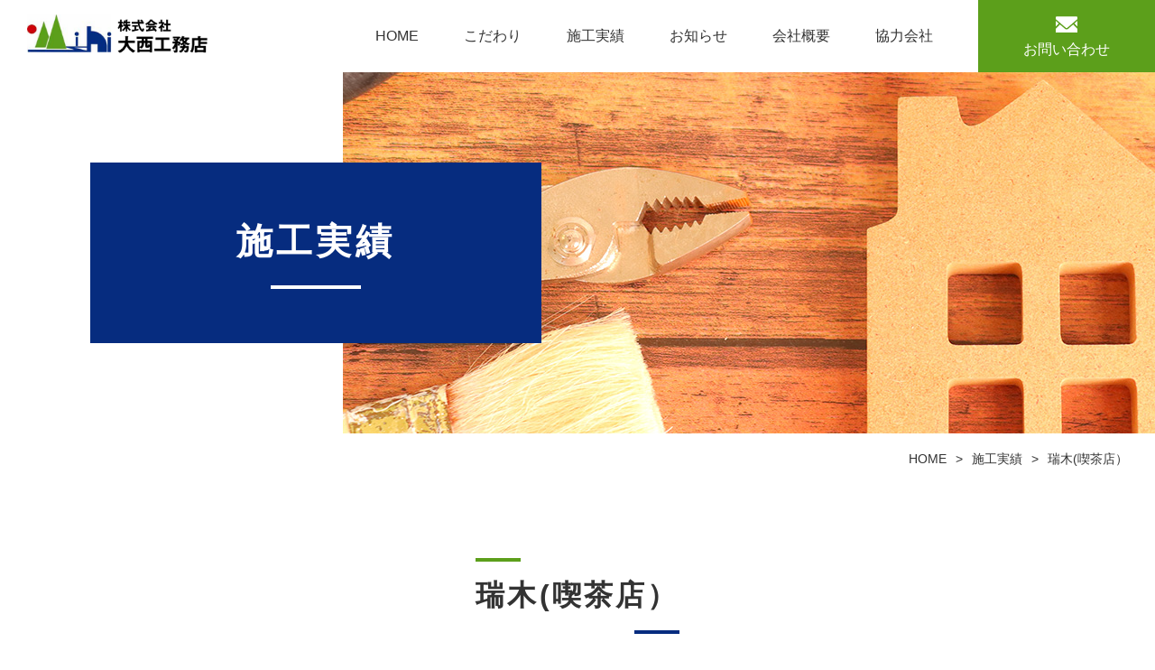

--- FILE ---
content_type: text/html; charset=UTF-8
request_url: https://bear-h.com/works/store/946/
body_size: 7820
content:
<!DOCTYPE html>
<html lang="ja">

<head>
    <meta charset="utf-8">
    <meta http-equiv="X-UA-Compatible" content="IE=edge">
    <meta name="viewport" content="width=device-width, initial-scale=1">
    <meta name="format-detection" content="telephone=no">
    <title>瑞木(喫茶店） | 株式会社大西工務店｜大阪府茨木市の工務店</title>
    <meta name="description" content="大阪府茨木市総持寺の株式会社大西工務店です。デザイナーズマンション、注文住宅、古民家再生住宅等を手掛けております。"/>
	<meta property="og:title" content="株式会社大西工務店｜大阪府茨木市の工務店" />
	<meta property="og:description" content="大阪府茨木市総持寺の株式会社大西工務店です。デザイナーズマンション、注文住宅、古民家再生住宅等を手掛けております。" />
	<meta property="og:url" content="https://bear-h.com/works/store/946/" />
		<meta property="og:type" content="article" />
		<meta property="og:site_name" content="株式会社大西工務店｜大阪府茨木市の工務店" />
	<meta property="og:image" content="https://bear-h.com/wp/wp-content/themes/original/res/images/og_img.jpg" />
	<meta name="twitter:card" content="summary_large_image" />
    <!-- CSS -->
    <link rel="stylesheet" href="https://cdnjs.cloudflare.com/ajax/libs/drawer/3.2.2/css/drawer.min.css">
    <link rel="stylesheet" href="https://bear-h.com/wp/wp-content/themes/original/res/css/slick.css">
    <link rel="stylesheet" href="https://bear-h.com/wp/wp-content/themes/original/style.css" />
    <link href="http://fonts.googleapis.com/earlyaccess/notosansjp.css">

    <!--[if lt IE 9]>
	  <script src="https://oss.maxcdn.com/html5shiv/3.7.2/html5shiv.min.js"></script>
	  <script src="https://oss.maxcdn.com/respond/1.4.2/respond.min.js"></script>
	<![endif]-->
	
	<link rel="alternate" type="application/rss+xml" title="RSS フィード" href="https://bear-h.com/feed/">
	<script><!--
	function open_book(url, name, option)
	{
	  if (navigator.userAgent.indexOf("Android") != -1)
		option = '';
	  window.open(url, name, option);
	}
	--></script>
    <meta name='robots' content='max-image-preview:large' />
<link rel="alternate" title="oEmbed (JSON)" type="application/json+oembed" href="https://bear-h.com/wp-json/oembed/1.0/embed?url=https%3A%2F%2Fbear-h.com%2Fworks%2Fstore%2F946%2F" />
<link rel="alternate" title="oEmbed (XML)" type="text/xml+oembed" href="https://bear-h.com/wp-json/oembed/1.0/embed?url=https%3A%2F%2Fbear-h.com%2Fworks%2Fstore%2F946%2F&#038;format=xml" />
<style id='wp-img-auto-sizes-contain-inline-css' type='text/css'>
img:is([sizes=auto i],[sizes^="auto," i]){contain-intrinsic-size:3000px 1500px}
/*# sourceURL=wp-img-auto-sizes-contain-inline-css */
</style>
<style id='wp-emoji-styles-inline-css' type='text/css'>

	img.wp-smiley, img.emoji {
		display: inline !important;
		border: none !important;
		box-shadow: none !important;
		height: 1em !important;
		width: 1em !important;
		margin: 0 0.07em !important;
		vertical-align: -0.1em !important;
		background: none !important;
		padding: 0 !important;
	}
/*# sourceURL=wp-emoji-styles-inline-css */
</style>
<style id='wp-block-library-inline-css' type='text/css'>
:root{--wp-block-synced-color:#7a00df;--wp-block-synced-color--rgb:122,0,223;--wp-bound-block-color:var(--wp-block-synced-color);--wp-editor-canvas-background:#ddd;--wp-admin-theme-color:#007cba;--wp-admin-theme-color--rgb:0,124,186;--wp-admin-theme-color-darker-10:#006ba1;--wp-admin-theme-color-darker-10--rgb:0,107,160.5;--wp-admin-theme-color-darker-20:#005a87;--wp-admin-theme-color-darker-20--rgb:0,90,135;--wp-admin-border-width-focus:2px}@media (min-resolution:192dpi){:root{--wp-admin-border-width-focus:1.5px}}.wp-element-button{cursor:pointer}:root .has-very-light-gray-background-color{background-color:#eee}:root .has-very-dark-gray-background-color{background-color:#313131}:root .has-very-light-gray-color{color:#eee}:root .has-very-dark-gray-color{color:#313131}:root .has-vivid-green-cyan-to-vivid-cyan-blue-gradient-background{background:linear-gradient(135deg,#00d084,#0693e3)}:root .has-purple-crush-gradient-background{background:linear-gradient(135deg,#34e2e4,#4721fb 50%,#ab1dfe)}:root .has-hazy-dawn-gradient-background{background:linear-gradient(135deg,#faaca8,#dad0ec)}:root .has-subdued-olive-gradient-background{background:linear-gradient(135deg,#fafae1,#67a671)}:root .has-atomic-cream-gradient-background{background:linear-gradient(135deg,#fdd79a,#004a59)}:root .has-nightshade-gradient-background{background:linear-gradient(135deg,#330968,#31cdcf)}:root .has-midnight-gradient-background{background:linear-gradient(135deg,#020381,#2874fc)}:root{--wp--preset--font-size--normal:16px;--wp--preset--font-size--huge:42px}.has-regular-font-size{font-size:1em}.has-larger-font-size{font-size:2.625em}.has-normal-font-size{font-size:var(--wp--preset--font-size--normal)}.has-huge-font-size{font-size:var(--wp--preset--font-size--huge)}.has-text-align-center{text-align:center}.has-text-align-left{text-align:left}.has-text-align-right{text-align:right}.has-fit-text{white-space:nowrap!important}#end-resizable-editor-section{display:none}.aligncenter{clear:both}.items-justified-left{justify-content:flex-start}.items-justified-center{justify-content:center}.items-justified-right{justify-content:flex-end}.items-justified-space-between{justify-content:space-between}.screen-reader-text{border:0;clip-path:inset(50%);height:1px;margin:-1px;overflow:hidden;padding:0;position:absolute;width:1px;word-wrap:normal!important}.screen-reader-text:focus{background-color:#ddd;clip-path:none;color:#444;display:block;font-size:1em;height:auto;left:5px;line-height:normal;padding:15px 23px 14px;text-decoration:none;top:5px;width:auto;z-index:100000}html :where(.has-border-color){border-style:solid}html :where([style*=border-top-color]){border-top-style:solid}html :where([style*=border-right-color]){border-right-style:solid}html :where([style*=border-bottom-color]){border-bottom-style:solid}html :where([style*=border-left-color]){border-left-style:solid}html :where([style*=border-width]){border-style:solid}html :where([style*=border-top-width]){border-top-style:solid}html :where([style*=border-right-width]){border-right-style:solid}html :where([style*=border-bottom-width]){border-bottom-style:solid}html :where([style*=border-left-width]){border-left-style:solid}html :where(img[class*=wp-image-]){height:auto;max-width:100%}:where(figure){margin:0 0 1em}html :where(.is-position-sticky){--wp-admin--admin-bar--position-offset:var(--wp-admin--admin-bar--height,0px)}@media screen and (max-width:600px){html :where(.is-position-sticky){--wp-admin--admin-bar--position-offset:0px}}

/*# sourceURL=wp-block-library-inline-css */
</style><style id='global-styles-inline-css' type='text/css'>
:root{--wp--preset--aspect-ratio--square: 1;--wp--preset--aspect-ratio--4-3: 4/3;--wp--preset--aspect-ratio--3-4: 3/4;--wp--preset--aspect-ratio--3-2: 3/2;--wp--preset--aspect-ratio--2-3: 2/3;--wp--preset--aspect-ratio--16-9: 16/9;--wp--preset--aspect-ratio--9-16: 9/16;--wp--preset--color--black: #000000;--wp--preset--color--cyan-bluish-gray: #abb8c3;--wp--preset--color--white: #ffffff;--wp--preset--color--pale-pink: #f78da7;--wp--preset--color--vivid-red: #cf2e2e;--wp--preset--color--luminous-vivid-orange: #ff6900;--wp--preset--color--luminous-vivid-amber: #fcb900;--wp--preset--color--light-green-cyan: #7bdcb5;--wp--preset--color--vivid-green-cyan: #00d084;--wp--preset--color--pale-cyan-blue: #8ed1fc;--wp--preset--color--vivid-cyan-blue: #0693e3;--wp--preset--color--vivid-purple: #9b51e0;--wp--preset--gradient--vivid-cyan-blue-to-vivid-purple: linear-gradient(135deg,rgb(6,147,227) 0%,rgb(155,81,224) 100%);--wp--preset--gradient--light-green-cyan-to-vivid-green-cyan: linear-gradient(135deg,rgb(122,220,180) 0%,rgb(0,208,130) 100%);--wp--preset--gradient--luminous-vivid-amber-to-luminous-vivid-orange: linear-gradient(135deg,rgb(252,185,0) 0%,rgb(255,105,0) 100%);--wp--preset--gradient--luminous-vivid-orange-to-vivid-red: linear-gradient(135deg,rgb(255,105,0) 0%,rgb(207,46,46) 100%);--wp--preset--gradient--very-light-gray-to-cyan-bluish-gray: linear-gradient(135deg,rgb(238,238,238) 0%,rgb(169,184,195) 100%);--wp--preset--gradient--cool-to-warm-spectrum: linear-gradient(135deg,rgb(74,234,220) 0%,rgb(151,120,209) 20%,rgb(207,42,186) 40%,rgb(238,44,130) 60%,rgb(251,105,98) 80%,rgb(254,248,76) 100%);--wp--preset--gradient--blush-light-purple: linear-gradient(135deg,rgb(255,206,236) 0%,rgb(152,150,240) 100%);--wp--preset--gradient--blush-bordeaux: linear-gradient(135deg,rgb(254,205,165) 0%,rgb(254,45,45) 50%,rgb(107,0,62) 100%);--wp--preset--gradient--luminous-dusk: linear-gradient(135deg,rgb(255,203,112) 0%,rgb(199,81,192) 50%,rgb(65,88,208) 100%);--wp--preset--gradient--pale-ocean: linear-gradient(135deg,rgb(255,245,203) 0%,rgb(182,227,212) 50%,rgb(51,167,181) 100%);--wp--preset--gradient--electric-grass: linear-gradient(135deg,rgb(202,248,128) 0%,rgb(113,206,126) 100%);--wp--preset--gradient--midnight: linear-gradient(135deg,rgb(2,3,129) 0%,rgb(40,116,252) 100%);--wp--preset--font-size--small: 13px;--wp--preset--font-size--medium: 20px;--wp--preset--font-size--large: 36px;--wp--preset--font-size--x-large: 42px;--wp--preset--spacing--20: 0.44rem;--wp--preset--spacing--30: 0.67rem;--wp--preset--spacing--40: 1rem;--wp--preset--spacing--50: 1.5rem;--wp--preset--spacing--60: 2.25rem;--wp--preset--spacing--70: 3.38rem;--wp--preset--spacing--80: 5.06rem;--wp--preset--shadow--natural: 6px 6px 9px rgba(0, 0, 0, 0.2);--wp--preset--shadow--deep: 12px 12px 50px rgba(0, 0, 0, 0.4);--wp--preset--shadow--sharp: 6px 6px 0px rgba(0, 0, 0, 0.2);--wp--preset--shadow--outlined: 6px 6px 0px -3px rgb(255, 255, 255), 6px 6px rgb(0, 0, 0);--wp--preset--shadow--crisp: 6px 6px 0px rgb(0, 0, 0);}:where(.is-layout-flex){gap: 0.5em;}:where(.is-layout-grid){gap: 0.5em;}body .is-layout-flex{display: flex;}.is-layout-flex{flex-wrap: wrap;align-items: center;}.is-layout-flex > :is(*, div){margin: 0;}body .is-layout-grid{display: grid;}.is-layout-grid > :is(*, div){margin: 0;}:where(.wp-block-columns.is-layout-flex){gap: 2em;}:where(.wp-block-columns.is-layout-grid){gap: 2em;}:where(.wp-block-post-template.is-layout-flex){gap: 1.25em;}:where(.wp-block-post-template.is-layout-grid){gap: 1.25em;}.has-black-color{color: var(--wp--preset--color--black) !important;}.has-cyan-bluish-gray-color{color: var(--wp--preset--color--cyan-bluish-gray) !important;}.has-white-color{color: var(--wp--preset--color--white) !important;}.has-pale-pink-color{color: var(--wp--preset--color--pale-pink) !important;}.has-vivid-red-color{color: var(--wp--preset--color--vivid-red) !important;}.has-luminous-vivid-orange-color{color: var(--wp--preset--color--luminous-vivid-orange) !important;}.has-luminous-vivid-amber-color{color: var(--wp--preset--color--luminous-vivid-amber) !important;}.has-light-green-cyan-color{color: var(--wp--preset--color--light-green-cyan) !important;}.has-vivid-green-cyan-color{color: var(--wp--preset--color--vivid-green-cyan) !important;}.has-pale-cyan-blue-color{color: var(--wp--preset--color--pale-cyan-blue) !important;}.has-vivid-cyan-blue-color{color: var(--wp--preset--color--vivid-cyan-blue) !important;}.has-vivid-purple-color{color: var(--wp--preset--color--vivid-purple) !important;}.has-black-background-color{background-color: var(--wp--preset--color--black) !important;}.has-cyan-bluish-gray-background-color{background-color: var(--wp--preset--color--cyan-bluish-gray) !important;}.has-white-background-color{background-color: var(--wp--preset--color--white) !important;}.has-pale-pink-background-color{background-color: var(--wp--preset--color--pale-pink) !important;}.has-vivid-red-background-color{background-color: var(--wp--preset--color--vivid-red) !important;}.has-luminous-vivid-orange-background-color{background-color: var(--wp--preset--color--luminous-vivid-orange) !important;}.has-luminous-vivid-amber-background-color{background-color: var(--wp--preset--color--luminous-vivid-amber) !important;}.has-light-green-cyan-background-color{background-color: var(--wp--preset--color--light-green-cyan) !important;}.has-vivid-green-cyan-background-color{background-color: var(--wp--preset--color--vivid-green-cyan) !important;}.has-pale-cyan-blue-background-color{background-color: var(--wp--preset--color--pale-cyan-blue) !important;}.has-vivid-cyan-blue-background-color{background-color: var(--wp--preset--color--vivid-cyan-blue) !important;}.has-vivid-purple-background-color{background-color: var(--wp--preset--color--vivid-purple) !important;}.has-black-border-color{border-color: var(--wp--preset--color--black) !important;}.has-cyan-bluish-gray-border-color{border-color: var(--wp--preset--color--cyan-bluish-gray) !important;}.has-white-border-color{border-color: var(--wp--preset--color--white) !important;}.has-pale-pink-border-color{border-color: var(--wp--preset--color--pale-pink) !important;}.has-vivid-red-border-color{border-color: var(--wp--preset--color--vivid-red) !important;}.has-luminous-vivid-orange-border-color{border-color: var(--wp--preset--color--luminous-vivid-orange) !important;}.has-luminous-vivid-amber-border-color{border-color: var(--wp--preset--color--luminous-vivid-amber) !important;}.has-light-green-cyan-border-color{border-color: var(--wp--preset--color--light-green-cyan) !important;}.has-vivid-green-cyan-border-color{border-color: var(--wp--preset--color--vivid-green-cyan) !important;}.has-pale-cyan-blue-border-color{border-color: var(--wp--preset--color--pale-cyan-blue) !important;}.has-vivid-cyan-blue-border-color{border-color: var(--wp--preset--color--vivid-cyan-blue) !important;}.has-vivid-purple-border-color{border-color: var(--wp--preset--color--vivid-purple) !important;}.has-vivid-cyan-blue-to-vivid-purple-gradient-background{background: var(--wp--preset--gradient--vivid-cyan-blue-to-vivid-purple) !important;}.has-light-green-cyan-to-vivid-green-cyan-gradient-background{background: var(--wp--preset--gradient--light-green-cyan-to-vivid-green-cyan) !important;}.has-luminous-vivid-amber-to-luminous-vivid-orange-gradient-background{background: var(--wp--preset--gradient--luminous-vivid-amber-to-luminous-vivid-orange) !important;}.has-luminous-vivid-orange-to-vivid-red-gradient-background{background: var(--wp--preset--gradient--luminous-vivid-orange-to-vivid-red) !important;}.has-very-light-gray-to-cyan-bluish-gray-gradient-background{background: var(--wp--preset--gradient--very-light-gray-to-cyan-bluish-gray) !important;}.has-cool-to-warm-spectrum-gradient-background{background: var(--wp--preset--gradient--cool-to-warm-spectrum) !important;}.has-blush-light-purple-gradient-background{background: var(--wp--preset--gradient--blush-light-purple) !important;}.has-blush-bordeaux-gradient-background{background: var(--wp--preset--gradient--blush-bordeaux) !important;}.has-luminous-dusk-gradient-background{background: var(--wp--preset--gradient--luminous-dusk) !important;}.has-pale-ocean-gradient-background{background: var(--wp--preset--gradient--pale-ocean) !important;}.has-electric-grass-gradient-background{background: var(--wp--preset--gradient--electric-grass) !important;}.has-midnight-gradient-background{background: var(--wp--preset--gradient--midnight) !important;}.has-small-font-size{font-size: var(--wp--preset--font-size--small) !important;}.has-medium-font-size{font-size: var(--wp--preset--font-size--medium) !important;}.has-large-font-size{font-size: var(--wp--preset--font-size--large) !important;}.has-x-large-font-size{font-size: var(--wp--preset--font-size--x-large) !important;}
/*# sourceURL=global-styles-inline-css */
</style>

<style id='classic-theme-styles-inline-css' type='text/css'>
/*! This file is auto-generated */
.wp-block-button__link{color:#fff;background-color:#32373c;border-radius:9999px;box-shadow:none;text-decoration:none;padding:calc(.667em + 2px) calc(1.333em + 2px);font-size:1.125em}.wp-block-file__button{background:#32373c;color:#fff;text-decoration:none}
/*# sourceURL=/wp-includes/css/classic-themes.min.css */
</style>
<link rel="https://api.w.org/" href="https://bear-h.com/wp-json/" /><link rel="alternate" title="JSON" type="application/json" href="https://bear-h.com/wp-json/wp/v2/works/946" /><link rel="EditURI" type="application/rsd+xml" title="RSD" href="https://bear-h.com/wp/xmlrpc.php?rsd" />
<meta name="generator" content="WordPress 6.9" />
<link rel="canonical" href="https://bear-h.com/works/store/946/" />
<link rel='shortlink' href='https://bear-h.com/?p=946' />
	<meta name="google-site-verification" content="7R_T7Y_k_X-HrAOaOMLqYLOHcuW07NwaLNwE0ENu9dw" />
</head>

<body class="drawer drawer--right">
    
    <!-- header -->
    <header role="banner" class="flex drawer-navbar">
        <h1><a href="https://bear-h.com/"><img src="https://bear-h.com/wp/wp-content/themes/original/res/images/logo.png" alt="株式会社大西工務店"></a></h1>
      
        <!-- スマホ用ハンバーガーボタン -->
        <button type="button" class="drawer-toggle drawer-hamburger">
            <span class="sr-only">toggle navigation</span>
            <span class="drawer-hamburger-icon"></span>
        </button>
        
        <nav class="drawer-nav" role="navigation">
            <ul class="drawer-menu drawer-menu--right">
                <li><a href="https://bear-h.com/">HOME</a></li>
                <li><a href="https://bear-h.com/commitment">こだわり</a></li>
                <li><a href="https://bear-h.com/works">施工実績</a></li>
                <li><a href="https://bear-h.com/news">お知らせ</a></li>
                <li><a href="https://bear-h.com/company">会社概要</a></li>
                <li><a href="https://bear-h.com/partner">協力会社</a></li>
                <li class="contact_btn"><a href="https://bear-h.com/contact">お問い合わせ</a></li>
            </ul>
        </nav>
    </header><!--/header-->
    <!--main-->
    <main role="main" id="case">
        <div class="page_title">
            <h2>施工実績</h2>
        </div><!--page_title-->
        <ul class="p_list flex">
            <li><a href="https://bear-h.com/">HOME</a></li>
            <li><a href="https://bear-h.com/works">施工実績</a></li>
            <li>瑞木(喫茶店）</li>
        </ul><!--p_list-->
        
        <div class="title_h3">
            <h1>瑞木(喫茶店）</h1>
        </div><!--title_h3-->    
        
        <div class="case_detail_block">
            <ul class="slick">
                                <li><img src="https://bear-h.com/wp/wp-content/uploads/2021/08/1-55.jpg" alt=""></li>
                                                <li><img src="https://bear-h.com/wp/wp-content/uploads/2021/08/2-54.jpg" alt=""></li>
                                                <li><img src="https://bear-h.com/wp/wp-content/uploads/2021/08/3-47.jpg" alt=""></li>
                                                <li><img src="https://bear-h.com/wp/wp-content/uploads/2021/08/4-43.jpg" alt=""></li>
                                                                                                                            </ul>
            <ul class="slick_thumb ">
                                <li><img src="https://bear-h.com/wp/wp-content/uploads/2021/08/1-55.jpg" alt=""></li>
                                                <li><img src="https://bear-h.com/wp/wp-content/uploads/2021/08/2-54.jpg" alt=""></li>
                                                <li><img src="https://bear-h.com/wp/wp-content/uploads/2021/08/3-47.jpg" alt=""></li>
                                                <li><img src="https://bear-h.com/wp/wp-content/uploads/2021/08/4-43.jpg" alt=""></li>
                                                                                                                            </ul>
            
            <ul class="case_date">
                <li>施工：2005年11月 / 京都府京都市</li>
                <li>分類：<a href="https://bear-h.com/works/works_cat/store/" rel="tag">店舗</a></li>
            </ul>
            <div class="case_detail_main">
                				<p>阪急河原町清水にオープン。<br />
観光客だけでなく地元の人にも親しまれるお店です。</p>
				            </div>
            <div class="case_link">
                <ul class="flex">
                    <li>                    <a href="https://bear-h.com/works/furniture/663/" rel="prev">前へ</a>                    </li>
                    <li class="news_back"><a href="https://bear-h.com/works">一覧へ戻る</a></li>
                    <li class="news_next">                    <a href="https://bear-h.com/works/store/958/" rel="next">次へ</a>                    </li>
                </ul>
            </div>      
        </div>
    </main><!--/main-->
    
    <!--footer-->
    <footer>
        <div class="footer_contact">
            <h3>お問い合わせ</h3>
            <p class="footer_text">お気軽にお問い合わせ下さい。</p>
            <ul>
                <li>TEL：072-626-2615</li>
                <li>FAX：072-626-2714</li>
            </ul>
            <p class="footer_btn"><a href="https://bear-h.com/contact">メールでのお問い合わせはこちら</a></p>
        </div>
        <ul class="footer_link flex wrap">
            <li><a href="https://bear-h.com/">HOME</a></li>
            <li><a href="https://bear-h.com/commitment">こだわり</a></li>
            <li><a href="https://bear-h.com/works">施工実績</a></li>
            <li><a href="https://bear-h.com/news">お知らせ</a></li>
            <li><a href="https://bear-h.com/company">会社概要</a></li>
            <li><a href="https://bear-h.com/partner">協力会社</a></li>
            <li><a href="https://bear-h.com/privacypolicy">プライバシーポリシー</a></li>
            <li><a href="https://bear-h.com/sitemap">サイトマップ</a></li>
        </ul>
        <div class="footer_address">
            <h4><a href="https://bear-h.com/"><img src="https://bear-h.com/wp/wp-content/themes/original/res/images/logo.png" alt="株式会社大西工務店"></a></h4>
            <address>〒567-0802　大阪府茨木市総持寺駅前町1-36</address>
            <ul>
                <li>建築業許可　大阪府知事許可（特-29）第87668号</li>
                <li>一級建築士事務所登録　大阪府知事登録（チ）第9733号</li>
            </ul>
        </div>
        <p class="copyright">&copy; 大西工務店 All Right Reserved.</p>
    </footer><!--/footer-->

<!-- jQuery読み込み -->
<script src="https://ajax.googleapis.com/ajax/libs/jquery/3.5.1/jquery.min.js"></script>
<!-- drawer.js -->
<script src="https://cdnjs.cloudflare.com/ajax/libs/iScroll/5.2.0/iscroll.min.js"></script>
<script src="https://cdnjs.cloudflare.com/ajax/libs/drawer/3.2.2/js/drawer.min.js"></script>
<script src="https://bear-h.com/wp/wp-content/themes/original/res/js/slick.min.js"></script>
<script>
    $(document).ready(function() {
        $('.drawer').drawer();
    });
</script>
<script type="text/javascript">
    $(function() {
        $('.slick').slick({
            prevArrow: '<img src="https://bear-h.com/wp/wp-content/themes/original/res/images/arrow_slide_prev.png" class="slide-arrow prev-arrow">',
            nextArrow: '<img src="https://bear-h.com/wp/wp-content/themes/original/res/images/arrow_slide_next.png" class="slide-arrow next-arrow">',
            slidesToShow: 1,
            slidesToScroll: 1,
            arrows: true,
            autoplay: false,
            infinite: false,
            asNavFor: '.slick_thumb'
        });  
        $('.slick_thumb').slick({
            slidesToShow: 10,
            slidesToScroll: 1,
            asNavFor: '.slick',
            arrows: false,
            centerMode: false,
            infinite: false,
            focusOnSelect: true,
            responsive: [{
              breakpoint: 768,  //ブレイクポイントを指定
              settings: {
                slidesToShow: 5,
              }
            }]
        }); 
    });
</script>

<script type="speculationrules">
{"prefetch":[{"source":"document","where":{"and":[{"href_matches":"/*"},{"not":{"href_matches":["/wp/wp-*.php","/wp/wp-admin/*","/wp/wp-content/uploads/*","/wp/wp-content/*","/wp/wp-content/plugins/*","/wp/wp-content/themes/original/*","/*\\?(.+)"]}},{"not":{"selector_matches":"a[rel~=\"nofollow\"]"}},{"not":{"selector_matches":".no-prefetch, .no-prefetch a"}}]},"eagerness":"conservative"}]}
</script>
<script id="wp-emoji-settings" type="application/json">
{"baseUrl":"https://s.w.org/images/core/emoji/17.0.2/72x72/","ext":".png","svgUrl":"https://s.w.org/images/core/emoji/17.0.2/svg/","svgExt":".svg","source":{"concatemoji":"https://bear-h.com/wp/wp-includes/js/wp-emoji-release.min.js?ver=6.9"}}
</script>
<script type="module">
/* <![CDATA[ */
/*! This file is auto-generated */
const a=JSON.parse(document.getElementById("wp-emoji-settings").textContent),o=(window._wpemojiSettings=a,"wpEmojiSettingsSupports"),s=["flag","emoji"];function i(e){try{var t={supportTests:e,timestamp:(new Date).valueOf()};sessionStorage.setItem(o,JSON.stringify(t))}catch(e){}}function c(e,t,n){e.clearRect(0,0,e.canvas.width,e.canvas.height),e.fillText(t,0,0);t=new Uint32Array(e.getImageData(0,0,e.canvas.width,e.canvas.height).data);e.clearRect(0,0,e.canvas.width,e.canvas.height),e.fillText(n,0,0);const a=new Uint32Array(e.getImageData(0,0,e.canvas.width,e.canvas.height).data);return t.every((e,t)=>e===a[t])}function p(e,t){e.clearRect(0,0,e.canvas.width,e.canvas.height),e.fillText(t,0,0);var n=e.getImageData(16,16,1,1);for(let e=0;e<n.data.length;e++)if(0!==n.data[e])return!1;return!0}function u(e,t,n,a){switch(t){case"flag":return n(e,"\ud83c\udff3\ufe0f\u200d\u26a7\ufe0f","\ud83c\udff3\ufe0f\u200b\u26a7\ufe0f")?!1:!n(e,"\ud83c\udde8\ud83c\uddf6","\ud83c\udde8\u200b\ud83c\uddf6")&&!n(e,"\ud83c\udff4\udb40\udc67\udb40\udc62\udb40\udc65\udb40\udc6e\udb40\udc67\udb40\udc7f","\ud83c\udff4\u200b\udb40\udc67\u200b\udb40\udc62\u200b\udb40\udc65\u200b\udb40\udc6e\u200b\udb40\udc67\u200b\udb40\udc7f");case"emoji":return!a(e,"\ud83e\u1fac8")}return!1}function f(e,t,n,a){let r;const o=(r="undefined"!=typeof WorkerGlobalScope&&self instanceof WorkerGlobalScope?new OffscreenCanvas(300,150):document.createElement("canvas")).getContext("2d",{willReadFrequently:!0}),s=(o.textBaseline="top",o.font="600 32px Arial",{});return e.forEach(e=>{s[e]=t(o,e,n,a)}),s}function r(e){var t=document.createElement("script");t.src=e,t.defer=!0,document.head.appendChild(t)}a.supports={everything:!0,everythingExceptFlag:!0},new Promise(t=>{let n=function(){try{var e=JSON.parse(sessionStorage.getItem(o));if("object"==typeof e&&"number"==typeof e.timestamp&&(new Date).valueOf()<e.timestamp+604800&&"object"==typeof e.supportTests)return e.supportTests}catch(e){}return null}();if(!n){if("undefined"!=typeof Worker&&"undefined"!=typeof OffscreenCanvas&&"undefined"!=typeof URL&&URL.createObjectURL&&"undefined"!=typeof Blob)try{var e="postMessage("+f.toString()+"("+[JSON.stringify(s),u.toString(),c.toString(),p.toString()].join(",")+"));",a=new Blob([e],{type:"text/javascript"});const r=new Worker(URL.createObjectURL(a),{name:"wpTestEmojiSupports"});return void(r.onmessage=e=>{i(n=e.data),r.terminate(),t(n)})}catch(e){}i(n=f(s,u,c,p))}t(n)}).then(e=>{for(const n in e)a.supports[n]=e[n],a.supports.everything=a.supports.everything&&a.supports[n],"flag"!==n&&(a.supports.everythingExceptFlag=a.supports.everythingExceptFlag&&a.supports[n]);var t;a.supports.everythingExceptFlag=a.supports.everythingExceptFlag&&!a.supports.flag,a.supports.everything||((t=a.source||{}).concatemoji?r(t.concatemoji):t.wpemoji&&t.twemoji&&(r(t.twemoji),r(t.wpemoji)))});
//# sourceURL=https://bear-h.com/wp/wp-includes/js/wp-emoji-loader.min.js
/* ]]> */
</script>
</body>

</html>

--- FILE ---
content_type: text/css
request_url: https://bear-h.com/wp/wp-content/themes/original/style.css
body_size: 7322
content:
@charset "UTF-8";
/* Sass Document */
/*****************************************************************************
 色ベース
 *****************************************************************************/
/*****************************************************************************
 body
 *****************************************************************************/
/*****************************************************************************
 初期設定
 *****************************************************************************/
@import url(http://fonts.googleapis.com/earlyaccess/notosansjp.css);
* {
  margin: 0;
  padding: 0;
}

html {
  font-size: 62.5%;
}
@media only screen and (max-width: 768px) {
  html {
    font-size: 50%;
  }
}

body {
  background-color: #fff;
  color: #333;
  font-family: "Noto Sans JP" , "ヒラギノ角ゴ Pro W3" , "Hiragino Kaku Gothic Pro" , 游ゴシック , "Yu Gothic" , 游ゴシック体 , YuGothic , メイリオ , Meiryo , sans-serif;
  font-size: 1.6em;
  /*16px*/
}

ul li {
  list-style-type: none;
}

table {
  border-collapse: collapse;
  border-spacing: 0;
}

p {
  line-height: 2;
}

a {
  color: #333;
  text-decoration: none;
  transition: .5s;
}
a:hover {
  opacity: 0.7;
  text-decoration: none;
}

img {
  width: 100%;
  vertical-align: top;
}

/*****************************************************************************
 クリアフィックス
 *****************************************************************************/
.clearfix:after {
  content: ".";
  display: block;
  height: 0;
  line-height: 0;
  clear: both;
  visibility: hidden;
  font-size: 0.1em;
}

.clearfix {
  display: inline-table;
}

/* Hides from IE-mac \*/
* html .clearfix {
  zoom: 1;
}

.clearfix {
  display: block;
}

/* End hide from IE-mac */
.clear {
  clear: both;
}

/*****************************************************************************
 フレックス
 *****************************************************************************/
.flex {
  display: -webkit-box;
  display: -ms-flexbox;
  display: -webkit-flex;
  display: flex;
  -ms-flex-wrap: nowrap;
  -webkit-flex-wrap: nowrap;
  flex-wrap: nowrap;
}
.flex .flex__item-1 {
  -ms-flex: 1;
  -webkit-flex: 1;
  flex: 1;
}

.flex .jc-center {
  -ms-flex-pack: center;
  -webkit-justify-content: center;
  justify-content: center;
}

.flex .jc-left {
  -ms-flex-pack: left;
  -webkit-justify-content: left;
  justify-content: left;
}

.flex .jc-right {
  -ms-flex-pack: right;
  -webkit-justify-content: right;
  justify-content: right;
}

.flex.wrap {
  -ms-flex-wrap: wrap;
  -webkit-flex-wrap: wrap;
  flex-wrap: wrap;
}

.align-c {
  align-items: center;
}

/*****************************************************************************
 ヘッダー
 *****************************************************************************/
header h1 {
  padding: 16px 0 0 30px;
  z-index: 100;
  width: 200px;
}
header h1 a:hover {
  opacity: 1;
}
@media only screen and (max-width: 1024px) {
  header h1 {
    padding: 10px 20px;
  }
}
@media only screen and (max-width: 768px) {
  header h1 {
    padding: 10px;
    width: 150px;
    z-index: 1;
  }
}
header.drawer-navbar {
  height: 80px;
  border-bottom: none;
  justify-content: space-between;
}
@media only screen and (max-width: 768px) {
  header.drawer-navbar {
    height: 60px;
  }
}
header.drawer-navbar .drawer-hamburger {
  position: absolute;
  background-color: #fff;
  opacity: 0.8;
  width: 8%;
  padding: 20px 15px 25px;
}
header.drawer-navbar .drawer-nav {
  width: 900px;
  height: 80px;
  line-height: 80px;
}
@media only screen and (max-width: 768px) {
  header.drawer-navbar .drawer-nav {
    position: fixed;
    right: -300px;
    height: 100%;
    line-height: 2;
    padding-top: 8rem;
    width: 30rem;
  }
}
header.drawer-navbar .drawer-nav ul li {
  font-weight: 400;
  padding-right: 50px;
}
@media only screen and (max-width: 1024px) {
  header.drawer-navbar .drawer-nav ul li {
    padding-right: 30px;
  }
}
@media only screen and (max-width: 768px) {
  header.drawer-navbar .drawer-nav ul li {
    padding-right: 0;
    border-top: #CCC solid 1px;
    background: url(res/images/arrow_green.png) no-repeat left 15px center;
    background-size: 6px;
  }
  header.drawer-navbar .drawer-nav ul li a {
    padding: 15px 15px 15px 30px;
    display: block;
  }
}
header.drawer-navbar .drawer-nav ul li.contact_btn {
  padding: 0;
  line-height: 1.5;
}
header.drawer-navbar .drawer-nav ul li.contact_btn a {
  height: 62px;
  color: #fff;
  display: block;
  padding: 18px 50px 0;
  background-color: #5C9F1B;
}
header.drawer-navbar .drawer-nav ul li.contact_btn a::before {
  content: url(res/images/icon_contact.png);
  text-align: center;
  display: block;
}
@media only screen and (max-width: 768px) {
  header.drawer-navbar .drawer-nav ul li.contact_btn a::before {
    content: url(res/images/icon_contact_sp.png);
    margin-right: 8px;
    display: inline-block;
  }
}
@media only screen and (max-width: 1024px) {
  header.drawer-navbar .drawer-nav ul li.contact_btn a {
    background-position: center 15px;
    padding: 16px 30px 0;
  }
}
@media only screen and (max-width: 768px) {
  header.drawer-navbar .drawer-nav ul li.contact_btn a {
    height: auto;
    padding: 22px 15px;
  }
}

/*****************************************************************************
 フッター
 *****************************************************************************/
footer {
  text-align: center;
}
footer .footer_contact {
  text-align: center;
  color: #fff;
  background: url(res/images/footerbg.png) no-repeat center top;
  background-size: auto 100%;
  padding: 50px 0;
}
@media only screen and (max-width: 768px) {
  footer .footer_contact {
    padding: 30px 0;
    background-position: 80% 0;
  }
}
footer .footer_contact h3 {
  margin: 0 0 30px 0;
  font-size: 3.8rem;
  padding: 0;
  letter-spacing: 0.1em;
}
@media only screen and (max-width: 768px) {
  footer .footer_contact h3 {
    margin-bottom: 20px;
    font-size: 3.2rem;
  }
}
footer .footer_contact .footer_text {
  margin-bottom: 20px;
  font-size: 1.8rem;
  font-weight: 300;
}
@media only screen and (max-width: 768px) {
  footer .footer_contact .footer_text {
    margin-bottom: 15px;
  }
}
footer .footer_contact ul {
  margin-bottom: 20px;
}
@media only screen and (max-width: 768px) {
  footer .footer_contact ul {
    margin-bottom: 15px;
  }
}
footer .footer_contact ul li {
  font-size: 3.2rem;
  font-weight: 500;
}
footer .footer_contact .footer_btn {
  font-size: 2rem;
  font-weight: 400;
  display: inline-block;
}
footer .footer_contact .footer_btn a {
  color: #fff;
  display: block;
  padding: 20px 30px;
  border: #fff solid 3px;
}
footer .footer_contact .footer_btn a::before {
  content: url(res/images/icon_contact.png);
  margin-right: 8px;
}
@media only screen and (max-width: 768px) {
  footer .footer_contact .footer_btn a {
    padding: 15px 20px;
  }
}
footer .footer_link {
  justify-content: center;
  margin: 30px 0 0 0;
}
@media only screen and (max-width: 768px) {
  footer .footer_link {
    margin: 0;
    justify-content: flex-start;
  }
}
footer .footer_link li {
  margin-right: 50px;
}
@media only screen and (max-width: 1024px) {
  footer .footer_link li {
    margin-right: 30px;
  }
}
@media only screen and (max-width: 768px) {
  footer .footer_link li {
    width: 100%;
    margin: 0;
    text-align: left;
    border-bottom: #CCC solid 1px;
    background: url(res/images/arrow_green.png) no-repeat left 20px center;
    background-size: 6px;
    box-sizing: border-box;
  }
  footer .footer_link li a {
    padding: 15px 15px 15px 40px;
    display: block;
  }
}
footer .footer_link li:last-child {
  margin-right: 0;
}
footer .footer_address h4 {
  margin: 60px 0 60px 0;
}
@media only screen and (max-width: 768px) {
  footer .footer_address h4 {
    margin: 30px 0 30px 0;
  }
}
footer .footer_address h4 a:hover {
  opacity: 1;
}
footer .footer_address h4 img {
  width: auto;
}
@media only screen and (max-width: 768px) {
  footer .footer_address h4 img {
    width: 65%;
  }
}
footer .footer_address address {
  font-style: normal;
  margin-bottom: 15px;
}
footer .footer_address li {
  font-size: 1.2rem;
}
footer .copyright {
  font-size: 1.2rem;
  color: #062C7F;
  padding: 60px 0 40px 0;
}
@media only screen and (max-width: 768px) {
  footer .copyright {
    padding: 30px 0 30px 0;
  }
}

/*****************************************************************************
共通
*****************************************************************************/
main {
  overflow-x: hidden;
}

.page_title {
  height: 300px;
  padding-top: 100px;
  background-repeat: no-repeat;
  background-position: left 380px center;
  background-size: cover;
}
@media only screen and (max-width: 1024px) {
  .page_title {
    height: 250px;
    padding-top: 50px;
    background-position: left 190px center;
    background-size: auto 100%;
  }
}
@media only screen and (max-width: 768px) {
  .page_title {
    height: 200px;
    padding-top: 0;
    background-position: center center;
  }
}
.page_title h2 {
  position: relative;
  font-size: 4rem;
  letter-spacing: 0.1em;
  color: #fff;
  background-color: #062C7F;
  text-align: center;
  padding: 60px 0 90px 0;
  margin: 0 0 0 100px;
  width: 500px;
  height: 50px;
}
.page_title h2:after {
  position: absolute;
  content: '';
  background: #fff;
  width: 100px;
  height: 4px;
  bottom: 60px;
  left: 200px;
}
@media only screen and (max-width: 1024px) {
  .page_title h2 {
    font-size: 3.8rem;
    width: 400px;
    margin: 0 0 0 90px;
  }
  .page_title h2:after {
    left: 150px;
  }
}
@media only screen and (max-width: 768px) {
  .page_title h2 {
    background: none;
    text-align: left;
    font-size: 3.6rem;
    padding: 75px 0 75px 20px;
    margin: 0;
    width: 100%;
    text-shadow: 0 0 5px #666;
  }
  .page_title h2:after {
    width: 50px;
    height: 3px;
    bottom: 75px;
    left: 23px;
    box-shadow: 0 0 5px #666;
  }
}

.title_h3 {
  text-align: center;
}
@media only screen and (max-width: 768px) {
  .title_h3 {
    padding: 0 20px;
  }
}
.title_h3 h3, .title_h3 h1 {
  position: relative;
  display: inline-block;
  font-size: 3.2rem;
  margin: 100px 0 60px 0;
  padding: 20px 0;
  letter-spacing: 0.1em;
}
@media only screen and (max-width: 768px) {
  .title_h3 h3, .title_h3 h1 {
    font-size: 2.8rem;
    margin: 50px 0 30px 0;
    padding: 15px 0;
  }
}
.title_h3 h3:before, .title_h3 h1:before {
  position: absolute;
  content: '';
  background: #5C9F1B;
  width: 50px;
  height: 4px;
  top: 0;
  left: 0;
}
.title_h3 h3:after, .title_h3 h1:after {
  position: absolute;
  content: '';
  background: #062C7F;
  width: 50px;
  height: 4px;
  bottom: 0;
  right: 0;
}

.link_btn {
  text-align: center;
  font-size: 2rem;
  font-weight: 500;
  width: 560px;
  margin: 0 auto;
  position: relative;
}
.link_btn::after {
  content: url(res/images/arrow_white.png);
  position: absolute;
  line-height: 1;
  top: 50%;
  right: 20px;
  margin-top: -11px;
}
@media only screen and (max-width: 768px) {
  .link_btn {
    width: 100%;
    font-size: 1.8rem;
  }
  .link_btn::after {
    content: url(res/images/arrow_white_sp.png);
    margin-top: -8px;
  }
}
.link_btn a {
  color: #fff;
  display: block;
  padding: 15px;
  background-color: #5C9F1B;
}
@media only screen and (max-width: 768px) {
  .link_btn a {
    padding: 10px;
    background-position: 280px center;
    background-size: 1.2rem;
  }
}

.beginning {
  position: relative;
  width: 840px;
  margin: 0 auto 100px auto;
  padding: 40px 30px;
  border-top: #062C7F solid 2px;
  border-bottom: #062C7F solid 2px;
}
.beginning:before {
  position: absolute;
  content: '●';
  color: #062C7F;
  font-size: 1.1rem;
  top: -10px;
  left: -1px;
}
.beginning:after {
  position: absolute;
  content: '●';
  color: #062C7F;
  font-size: 1.1rem;
  bottom: -8px;
  right: -1px;
}
@media only screen and (max-width: 1024px) {
  .beginning {
    width: 640px;
  }
}
@media only screen and (max-width: 768px) {
  .beginning {
    width: 75%;
    padding: 20px;
  }
}

.p_list {
  justify-content: flex-end;
  padding: 20px 10px 0 0;
}
.p_list li {
  font-size: 1.4rem;
}
.p_list li:after {
  content: "\03e";
  margin: 0 10px;
}
.p_list li:last-child:after {
  content: '';
}
.p_list li.pc_no {
  display: none;
}
@media only screen and (max-width: 768px) {
  .p_list li.pc_no {
    display: block;
  }
}
@media only screen and (max-width: 768px) {
  .p_list li.sp_no {
    display: none;
  }
}

.pagination {
  margin-top: 30px;
}
.pagination ul {
  display: flex;
  justify-content: center;
}
.pagination ul li {
  margin: 0 5px;
  color: #5C9F1B;
  background-color: #fff;
}
.pagination ul li .current {
  padding: 10px 15px;
  display: block;
  background-color: #5C9F1B;
  color: #fff;
}
.pagination ul li a {
  border: #5C9F1B solid 1px;
  color: #5C9F1B;
  display: block;
  padding: 9px 14px;
}
.pagination ul li a:hover {
  background-color: #5C9F1B;
  color: #fff;
  opacity: 1;
}

/*****************************************************************************
WP投稿共通
*****************************************************************************/
.news_detail_main h2, .case_detail_main h2 {
  font-size: 2rem;
  background-color: #5C9F1B;
  padding: 10px 15px;
  margin: 0 0 15px;
  color: #fff;
}
.news_detail_main h3, .case_detail_main h3 {
  position: relative;
  font-size: 1.8rem;
  padding: 0 0 0 20px;
  margin: 0 0 15px;
}
.news_detail_main h3:before, .case_detail_main h3:before {
  position: absolute;
  content: '';
  background-color: #062C7F;
  width: 15px;
  height: 15px;
  left: 0;
  top: 4px;
}

.wp-block-image {
  margin-bottom: 40px !important;
}
.wp-block-image .alignleft {
  margin: 0 20px 40px 0 !important;
}
.wp-block-image .alignright {
  margin: 0 0 40px 20px !important;
}
.wp-block-image figcaption {
  margin: 5px 0 0 0 !important;
  font-size: 1.2rem !important;
  color: #999 !important;
}

/*****************************************************************************
トップページ
*****************************************************************************/
#index .index_main {
  height: 310px;
  padding: 145px 130px;
  background: url(res/images/index_imgmain.png) no-repeat 390px center;
  background-size: 100% auto;
}
@media only screen and (max-width: 1024px) {
  #index .index_main {
    height: 300px;
    padding: 100px 50px;
    background-position: 200px center;
    background-size: cover;
  }
}
@media only screen and (max-width: 768px) {
  #index .index_main {
    height: 150px;
    padding: 120px 10px 160px;
    margin-left: 50px;
    background-position: center center;
    background-size: auto 140%;
  }
}
#index .index_main h2 {
  margin: 0 0 30px 0;
  padding: 0;
}
@media only screen and (max-width: 768px) {
  #index .index_main h2 {
    margin-bottom: 15px;
    margin-left: -50px;
  }
}
#index .index_main h2 img {
  width: auto;
}
@media only screen and (max-width: 1024px) {
  #index .index_main h2 img {
    width: 500px;
  }
}
@media only screen and (max-width: 768px) {
  #index .index_main h2 img {
    width: 80%;
  }
}
#index .index_main p {
  font-weight: 500;
  line-height: 2.5;
  font-size: 2rem;
  text-shadow: 0 0 5px #fff, 0 0 5px #fff;
}
@media only screen and (max-width: 768px) {
  #index .index_main p {
    width: 95%;
    line-height: 2;
    font-size: 1.4rem;
    margin-left: -50px;
  }
}
@media only screen and (max-width: 768px) {
  #index .index_main .sp_none {
    display: none;
  }
}
#index .index_commitment {
  width: 95%;
  max-width: 1500px;
  margin: 0 auto 120px;
  box-sizing: border-box;
}
@media only screen and (max-width: 1024px) {
  #index .index_commitment {
    width: 90%;
    max-width: 90%;
    margin: 0 auto 80px;
  }
}
@media only screen and (max-width: 768px) {
  #index .index_commitment {
    margin: 0 auto 50px;
  }
}
#index .index_commitment .commitment_box {
  align-items: flex-start;
  -webkit-box-align: start;
  -ms-flex-align: start;
}
#index .index_commitment .commitment_box img {
  width: calc((100% - 80px) / 3);
  margin: 0 40px 80px 0;
}
#index .index_commitment .commitment_box img:last-child {
  margin-right: 0;
}
@media only screen and (max-width: 768px) {
  #index .index_commitment .commitment_box img {
    width: 100%;
    margin: 0 0 40px 0;
  }
}
#index .index_commitment .commitment_box img:nth-child(2n) {
  margin-top: 40px;
}
@media only screen and (max-width: 768px) {
  #index .index_commitment .commitment_box img:nth-child(2n) {
    margin-top: 0;
  }
}
#index .index_commitment .commitment_detail {
  width: calc((100% - 80px) / 3);
  margin-right: 40px;
  margin-bottom: 80px;
}
@media only screen and (max-width: 768px) {
  #index .index_commitment .commitment_detail {
    width: 100%;
    margin-right: 0;
    margin-bottom: 20px;
  }
}
#index .index_case {
  background: url(res/images/index_casebg.png) no-repeat left top;
  background-size: 75% 70%;
}
@media only screen and (max-width: 768px) {
  #index .index_case {
    background-size: cover;
    padding-bottom: 60px;
  }
}
#index .index_case .case_box {
  width: 1260px;
  margin: 0 auto;
}
@media only screen and (max-width: 1024px) {
  #index .index_case .case_box {
    width: 900px;
  }
}
@media only screen and (max-width: 768px) {
  #index .index_case .case_box {
    width: 100%;
  }
}
#index .index_case .case_box .case_detail {
  position: relative;
  width: calc((100% - 120px) / 2);
  margin-right: 60px;
  margin-bottom: 60px;
  box-shadow: 1px 1px 5px gray;
  border-bottom: #5C9F1B solid 4px;
}
#index .index_case .case_box .case_detail:nth-child(n+3) {
  margin-right: 0;
  margin-left: 60px;
}
@media only screen and (max-width: 768px) {
  #index .index_case .case_box .case_detail {
    width: calc(100% - 40px);
    margin: 0 20px 30px 20px;
  }
  #index .index_case .case_box .case_detail:nth-child(n+3) {
    margin: 0 20px 30px 20px;
  }
}
#index .index_case .case_box .case_detail img {
  width: 100%;
  height: 350px;
  object-fit: cover;
}
@media only screen and (max-width: 1024px) {
  #index .index_case .case_box .case_detail img {
    height: 250px;
  }
}
#index .index_case .case_box .case_detail .case_detail_text {
  background-color: #fff;
  padding: 20px 40px 20px 20px;
  position: relative;
}
#index .index_case .case_box .case_detail .case_detail_text::after {
  content: url(res/images/arrow_green.png);
  position: absolute;
  line-height: 1;
  top: 50%;
  right: 20px;
  margin-top: -14.5px;
}
@media only screen and (max-width: 768px) {
  #index .index_case .case_box .case_detail .case_detail_text::after {
    content: url(res/images/arrow_green_sp.png);
    right: 10px;
    margin-top: -11px;
  }
}
#index .index_case .case_box .case_detail .case_detail_text h4 {
  font-size: 2rem;
  margin: 0 0 15px 0;
}
@media only screen and (max-width: 768px) {
  #index .index_case .case_box .case_detail .case_detail_text h4 {
    margin-bottom: 5px;
  }
}
#index .index_case .case_box .case_detail .case_detail_text h4.pc_no {
  display: none;
}
@media only screen and (max-width: 768px) {
  #index .index_case .case_box .case_detail .case_detail_text h4.pc_no {
    display: block;
  }
}
@media only screen and (max-width: 768px) {
  #index .index_case .case_box .case_detail .case_detail_text h4.sp_no {
    display: none;
  }
}
#index .index_case .case_box .case_detail a {
  position: absolute;
  top: 0;
  left: 0;
  width: 100%;
  height: 100%;
  text-indent: -999px;
}
#index .index_case .case_box .case_detail a:hover {
  -moz-opacity: 0.3;
  -khtml-opacity: 0.3;
  opacity: 0.3;
  zoom: 1;
  background: #fff;
}
@media only screen and (max-width: 768px) {
  #index .index_case .link_btn {
    width: calc(100% - 40px);
    margin: 0 20px;
  }
}
#index .index_news {
  margin-bottom: 150px;
}
@media only screen and (max-width: 1024px) {
  #index .index_news {
    width: calc(100% - 40px);
    margin: 0 20px 50px 20px;
  }
}
#index .index_news .news_box {
  width: 980px;
  margin: 0 auto 60px;
  background-color: #fff;
  box-shadow: 1px 1px 5px gray;
  padding: 15px 50px 45px 50px;
}
@media only screen and (max-width: 1024px) {
  #index .index_news .news_box {
    width: calc(100% - 40px);
    margin-bottom: 30px;
    padding: 15px 20px 45px 20px;
  }
}
@media only screen and (max-width: 768px) {
  #index .index_news .news_box {
    padding-bottom: 30px;
  }
}
#index .index_news .news_box dl {
  display: flex;
  position: relative;
  border-bottom: #ccc solid 1px;
  padding: 40px 0 15px 0;
}
@media only screen and (max-width: 768px) {
  #index .index_news .news_box dl {
    padding: 15px 0;
    display: block;
  }
}
#index .index_news .news_box dl dt {
  display: flex;
  background: url(res/images/arrow_green.png) no-repeat left top 5px;
  background-size: 7px 16px;
  padding-left: 15px;
}
@media only screen and (max-width: 768px) {
  #index .index_news .news_box dl dt {
    background-position: left top 2px;
  }
}
#index .index_news .news_box dl dt span {
  width: 60px;
  height: 18px;
  text-align: center;
  color: #fff;
  font-size: 0.75em;
  padding: 4px 4px;
  margin: 0 10px;
}
#index .index_news .news_box dl dt span.news {
  background-color: #062C7F;
}
#index .index_news .news_box dl dt span.steps {
  background-color: #5C9F1B;
}
@media only screen and (max-width: 768px) {
  #index .index_news .news_box dl dt span {
    height: 16px;
    padding: 2px 4px;
  }
}
#index .index_news .news_box dl dd {
  width: 780px;
}
@media only screen and (max-width: 1024px) {
  #index .index_news .news_box dl dd {
    width: 740px;
  }
}
@media only screen and (max-width: 768px) {
  #index .index_news .news_box dl dd {
    width: calc(100% - 15px);
    padding-top: 5px;
    padding-left: 15px;
  }
}
#index .index_news .news_box dl a {
  position: absolute;
  top: 0;
  left: 0;
  width: 100%;
  height: 100%;
  text-indent: -999px;
}
#index .index_news .news_box dl a:hover {
  -moz-opacity: 0.3;
  -khtml-opacity: 0.3;
  opacity: 0.3;
  zoom: 1;
  background: #fff;
}

/*****************************************************************************
こだわり
*****************************************************************************/
#commitment .page_title {
  background-image: url(res/images/commitment_titlebg.png);
}
#commitment .beginning .beginning_title {
  text-align: center;
}
#commitment .beginning .beginning_title p {
  display: inline-block;
  font-size: 1.25em;
  border: #000 solid 1px;
  padding: 5px 25px;
  margin-bottom: 30px;
}
#commitment .commitment_detail {
  width: 600px;
}
@media only screen and (max-width: 1024px) {
  #commitment .commitment_detail {
    width: 60%;
  }
}
@media only screen and (max-width: 768px) {
  #commitment .commitment_detail {
    width: 100%;
  }
}
#commitment .commitment_detail .commitment_title {
  padding-top: 30px;
  padding-left: 60px;
  margin-bottom: 40px;
}
@media only screen and (max-width: 768px) {
  #commitment .commitment_detail .commitment_title {
    padding-left: 0;
    margin-bottom: 20px;
  }
}
#commitment .commitment_detail .commitment_title img {
  width: auto;
  margin-right: 20px;
  margin-top: -10px;
}
@media only screen and (max-width: 768px) {
  #commitment .commitment_detail .commitment_title img {
    display: block;
    width: 20%;
    margin-right: 0px;
    margin-top: 0;
  }
}
#commitment .commitment_detail .commitment_title h4 {
  font-size: 1.75em;
  padding-bottom: 10px;
}
@media only screen and (max-width: 1024px) {
  #commitment .commitment_detail .commitment_title h4 {
    font-size: 1.5em;
  }
}
@media only screen and (max-width: 768px) {
  #commitment .commitment_detail .commitment_title h4 {
    padding-left: 30px;
  }
}
#commitment .commitment_block_right {
  width: 90%;
  padding-right: 10%;
  margin-bottom: 120px;
}
@media only screen and (max-width: 1024px) {
  #commitment .commitment_block_right {
    width: 100%;
    height: 100%;
    box-sizing: border-box;
    padding-right: 10px;
  }
}
@media only screen and (max-width: 768px) {
  #commitment .commitment_block_right {
    padding: 0 20px;
    margin-bottom: 60px;
  }
}
#commitment .commitment_block_right .commitment_detail {
  margin-left: -30px;
}
@media only screen and (max-width: 1024px) {
  #commitment .commitment_block_right .commitment_detail {
    margin-left: -30px;
  }
}
@media only screen and (max-width: 768px) {
  #commitment .commitment_block_right .commitment_detail {
    margin-left: 0;
  }
}
#commitment .commitment_block_right .commitment_detail .commitment_title {
  position: relative;
}
@media only screen and (max-width: 768px) {
  #commitment .commitment_block_right .commitment_detail .commitment_title img {
    position: absolute;
    right: 10px;
    top: -30px;
  }
}
#commitment .commitment_block_right .commitment_detail .commitment_title:before {
  position: absolute;
  content: url(res/images/commitment_line01.png);
  left: -50px;
  bottom: -65px;
}
@media only screen and (max-width: 768px) {
  #commitment .commitment_block_right .commitment_detail .commitment_title:before {
    content: url(res/images/commitment_line03.png);
    left: 0px;
    bottom: -10px;
  }
}
#commitment .commitment_block_right .commitment_detail p {
  padding-left: 80px;
}
@media only screen and (max-width: 768px) {
  #commitment .commitment_block_right .commitment_detail p {
    padding-left: 0;
  }
}
#commitment .commitment_block_left {
  width: 90%;
  padding-left: 10%;
  margin-bottom: 120px;
}
@media only screen and (max-width: 1024px) {
  #commitment .commitment_block_left {
    width: 100%;
    height: 100%;
    box-sizing: border-box;
    padding-left: 10px;
  }
}
@media only screen and (max-width: 768px) {
  #commitment .commitment_block_left {
    padding: 0 20px;
    margin-bottom: 60px;
  }
}
#commitment .commitment_block_left .commitment_detail {
  margin-right: -30px;
}
@media only screen and (max-width: 1024px) {
  #commitment .commitment_block_left .commitment_detail {
    margin-right: -30px;
  }
}
@media only screen and (max-width: 768px) {
  #commitment .commitment_block_left .commitment_detail {
    margin-right: 0;
  }
}
#commitment .commitment_block_left .commitment_detail .commitment_title {
  padding-left: 20px;
  position: relative;
}
@media only screen and (max-width: 768px) {
  #commitment .commitment_block_left .commitment_detail .commitment_title img {
    position: absolute;
    right: 10px;
    top: -30px;
  }
}
#commitment .commitment_block_left .commitment_detail .commitment_title:before {
  position: absolute;
  content: url(res/images/commitment_line02.png);
  right: -50px;
  bottom: -65px;
}
@media only screen and (max-width: 768px) {
  #commitment .commitment_block_left .commitment_detail .commitment_title:before {
    content: url(res/images/commitment_line03.png);
    left: 0px;
    bottom: -10px;
  }
}
#commitment .commitment_block_left .commitment_detail p {
  padding-right: 80px;
}
@media only screen and (max-width: 768px) {
  #commitment .commitment_block_left .commitment_detail p {
    padding-right: 0;
  }
}
@media only screen and (max-width: 768px) {
  #commitment .commitment01 {
    display: block;
  }
}
#commitment .commitment01 .commitment_bg {
  width: 50%;
  background: url(res/images/commitment_img01.png) no-repeat center center;
  background-size: cover;
}
@media only screen and (max-width: 768px) {
  #commitment .commitment01 .commitment_bg {
    width: 100%;
    height: 250px;
    background-size: auto 250px;
  }
}
#commitment .commitment01 .commitment_detail .commitment_title img {
  top: -40px;
}
@media all and (max-width: 320px) {
  #commitment .commitment01 .commitment_detail .commitment_title h4 {
    font-size: 1.25em;
  }
}
#commitment .commitment02 {
  flex-direction: row-reverse;
}
@media only screen and (max-width: 768px) {
  #commitment .commitment02 {
    display: block;
  }
}
#commitment .commitment02 .commitment_bg {
  width: 50%;
  background: url(res/images/commitment_img02.png) no-repeat center center;
  background-size: cover;
}
@media only screen and (max-width: 768px) {
  #commitment .commitment02 .commitment_bg {
    width: 100%;
    height: 250px;
    background-size: auto 250px;
  }
}
@media only screen and (max-width: 768px) {
  #commitment .commitment03 {
    display: block;
  }
}
#commitment .commitment03 .commitment_bg {
  width: 50%;
  background: url(res/images/commitment_img03.png) no-repeat center center;
  background-size: cover;
}
@media only screen and (max-width: 768px) {
  #commitment .commitment03 .commitment_bg {
    width: 100%;
    height: 250px;
    background-size: auto 250px;
  }
}

/*****************************************************************************
施工実績
*****************************************************************************/
#case .page_title {
  background-image: url(res/images/case_titlebg.png);
}
#case .beginning {
  margin-bottom: 60px;
}
#case .beginning ul li {
  width: calc(100% / 3);
  margin: 15px 0;
}
@media only screen and (max-width: 768px) {
  #case .beginning ul li {
    width: 100%;
    margin: 10px 0;
  }
}
#case .beginning ul li a {
  display: block;
  padding-left: 30px;
  background: url(res/images/arrow_green_sp.png) no-repeat left center;
  background-size: 9px 18px;
}
@media only screen and (max-width: 1024px) {
  #case .beginning ul li a {
    padding-left: 20px;
  }
}
@media only screen and (max-width: 768px) {
  #case .beginning ul li a {
    background-size: 7px 16px;
  }
}
#case .case_block {
  background-color: #F2F2F2;
  padding: 60px 0 120px 0;
}
@media only screen and (max-width: 768px) {
  #case .case_block {
    padding: 30px 20px;
  }
}
#case .case_block .case_box {
  width: 1020px;
  margin: 0 auto;
}
@media only screen and (max-width: 1024px) {
  #case .case_block .case_box {
    width: 900px;
  }
}
@media only screen and (max-width: 768px) {
  #case .case_block .case_box {
    width: 100%;
  }
}
#case .case_block .case_box .case_detail {
  position: relative;
  width: calc((100% - 40px) / 2);
  margin-right: 40px;
  margin-bottom: 40px;
  box-shadow: 1px 1px 5px gray;
  border-bottom: #5C9F1B solid 4px;
}
#case .case_block .case_box .case_detail:nth-child(2n) {
  margin-right: 0;
}
@media only screen and (max-width: 768px) {
  #case .case_block .case_box .case_detail {
    width: 100%;
    margin: 0 0 20px 0;
  }
  #case .case_block .case_box .case_detail:last-child {
    margin-bottom: 0;
  }
}
#case .case_block .case_box .case_detail img {
  width: 100%;
  height: 350px;
  object-fit: cover;
}
@media only screen and (max-width: 1024px) {
  #case .case_block .case_box .case_detail img {
    height: 250px;
  }
}
#case .case_block .case_box .case_detail .case_detail_text {
  background-color: #fff;
  padding: 20px 40px 20px 20px;
  position: relative;
}
#case .case_block .case_box .case_detail .case_detail_text::after {
  content: url(res/images/arrow_green.png);
  position: absolute;
  line-height: 1;
  top: 50%;
  right: 20px;
  margin-top: -14.5px;
}
@media only screen and (max-width: 768px) {
  #case .case_block .case_box .case_detail .case_detail_text::after {
    content: url(res/images/arrow_green_sp.png);
    right: 10px;
    margin-top: -11px;
  }
}
#case .case_block .case_box .case_detail .case_detail_text h4 {
  font-size: 2rem;
  margin: 0 0 15px 0;
}
@media only screen and (max-width: 768px) {
  #case .case_block .case_box .case_detail .case_detail_text h4 {
    margin-bottom: 5px;
  }
}
#case .case_block .case_box .case_detail .case_detail_text h4.pc_no {
  display: none;
}
@media only screen and (max-width: 768px) {
  #case .case_block .case_box .case_detail .case_detail_text h4.pc_no {
    display: block;
  }
}
@media only screen and (max-width: 768px) {
  #case .case_block .case_box .case_detail .case_detail_text h4.sp_no {
    display: none;
  }
}
#case .case_block .case_box .case_detail a {
  position: absolute;
  top: 0;
  left: 0;
  width: 100%;
  height: 100%;
  text-indent: -999px;
}
#case .case_block .case_box .case_detail a:hover {
  -moz-opacity: 0.3;
  -khtml-opacity: 0.3;
  opacity: 0.3;
  zoom: 1;
  background: #fff;
}

/*****************************************************************************
施工実績詳細（投稿）
*****************************************************************************/
#case .case_detail_block {
  width: 850px;
  margin: 0 auto 120px auto;
  position: relative;
}
@media only screen and (max-width: 768px) {
  #case .case_detail_block {
    width: 100%;
    box-sizing: border-box;
    padding: 0 20px 60px 20px;
    margin: 0;
  }
}
#case .case_detail_block .slick {
  margin-bottom: 30px;
  background-color: #eee;
}
#case .case_detail_block .slick li img {
  width: 100%;
  height: 570px;
  object-fit: contain;
}
@media only screen and (max-width: 768px) {
  #case .case_detail_block .slick li img {
    height: 250px;
  }
}
#case .case_detail_block .slick .next-arrow {
  position: absolute;
  right: 20px;
  top: 255px;
  z-index: 99;
  width: 27px;
  height: 60px;
  cursor: pointer;
}
@media only screen and (max-width: 768px) {
  #case .case_detail_block .slick .next-arrow {
    right: 10px;
    top: 42%;
    width: 18px;
    height: 40px;
  }
}
#case .case_detail_block .slick .prev-arrow {
  position: absolute;
  left: 20px;
  top: 255px;
  z-index: 100;
  width: 27px;
  height: 60px;
  cursor: pointer;
}
@media only screen and (max-width: 768px) {
  #case .case_detail_block .slick .prev-arrow {
    left: 10px;
    top: 42%;
    width: 18px;
    height: 40px;
  }
}
#case .case_detail_block .slick_thumb {
  margin-bottom: 40px;
}
@media only screen and (max-width: 768px) {
  #case .case_detail_block .slick_thumb .slick-list {
    padding: 0 !important;
  }
}
#case .case_detail_block .slick_thumb .slick-track {
  transform: unset !important;
}
@media only screen and (max-width: 768px) {
  #case .case_detail_block .slick_thumb .slick-track {
    width: 100% !important;
    display: flex;
    justify-content: center;
    flex-wrap: wrap;
  }
}
@media only screen and (max-width: 768px) {
  #case .case_detail_block .slick_thumb .slick-slide {
    float: none;
  }
}
#case .case_detail_block .slick_thumb li {
  margin: 0 4px 4px 0;
}
#case .case_detail_block .slick_thumb li:nth-child(10n) {
  margin-right: 0;
}
@media only screen and (max-width: 768px) {
  #case .case_detail_block .slick_thumb li:nth-child(5n) {
    margin-right: 0;
  }
}
#case .case_detail_block .slick_thumb li:active {
  border: none;
}
#case .case_detail_block .slick_thumb li img {
  height: 80px;
  object-fit: cover;
}
@media only screen and (max-width: 768px) {
  #case .case_detail_block .slick_thumb li img {
    height: 50px;
  }
}
#case .case_detail_block .slick_thumb .slick-current {
  opacity: 0.4;
  border: none;
}
@media only screen and (max-width: 768px) {
  #case .case_detail_block .sp_thumb .slick-track {
    justify-content: flex-start !important;
  }
}
#case .case_detail_block .case_date {
  margin-bottom: 35px;
}
#case .case_detail_block .case_detail_main p {
  margin-bottom: 40px;
}
#case .case_detail_block .case_detail_main a {
  text-decoration: underline;
  color: #0071BC;
}
#case .case_detail_block .case_link {
  border-top: #ccc solid 1px;
  padding-top: 20px;
}
#case .case_detail_block .case_link ul {
  justify-content: space-between;
}
#case .case_detail_block .case_link ul a {
  color: #0071BC;
}

/*****************************************************************************
お知らせ
*****************************************************************************/
#news .page_title {
  background-image: url(res/images/news_titlebg.png);
}
#news .beginning {
  margin-bottom: 60px;
}
@media only screen and (max-width: 768px) {
  #news .beginning ul {
    display: block;
  }
}
#news .beginning ul li {
  width: calc(100% / 3);
  margin: 0 20px;
  text-align: center;
}
#news .beginning ul li:before {
  content: '';
  display: inline-block;
  width: 9px;
  height: 18px;
  background-image: url(res/images/arrow_green_sp.png);
  background-size: contain;
  position: relative;
  top: 3px;
  left: -20px;
}
@media only screen and (max-width: 768px) {
  #news .beginning ul li {
    width: 100%;
    padding: 10px 0;
    text-align: left;
  }
  #news .beginning ul li:before {
    width: 7px;
    height: 14px;
    top: 2px;
    left: -15px;
  }
}
#news .news_block {
  width: 900px;
  margin: 0 auto 120px auto;
}
@media only screen and (max-width: 768px) {
  #news .news_block {
    width: 100%;
    box-sizing: border-box;
    margin: 0 0 60px 0;
    padding: 0 20px;
  }
}
#news .news_block dl {
  display: flex;
  position: relative;
  border-bottom: #ccc solid 1px;
  padding: 40px 0 15px 0;
}
@media only screen and (max-width: 768px) {
  #news .news_block dl {
    padding: 15px 0;
    display: block;
  }
}
#news .news_block dl dt {
  display: flex;
  background: url(res/images/arrow_green.png) no-repeat left top 5px;
  background-size: 7px 16px;
  padding-left: 15px;
}
@media only screen and (max-width: 768px) {
  #news .news_block dl dt {
    background-position: left top 2px;
  }
}
#news .news_block dl dt span {
  width: 60px;
  height: 18px;
  text-align: center;
  color: #fff;
  font-size: 0.75em;
  padding: 4px 4px;
  margin: 0 10px;
}
#news .news_block dl dt span.news {
  background-color: #062C7F;
}
#news .news_block dl dt span.steps {
  background-color: #5C9F1B;
}
@media only screen and (max-width: 768px) {
  #news .news_block dl dt span {
    height: 16px;
    padding: 2px 4px;
  }
}
#news .news_block dl dd {
  width: 700px;
}
@media only screen and (max-width: 768px) {
  #news .news_block dl dd {
    width: calc(100% - 15px);
    padding-top: 5px;
    padding-left: 15px;
  }
}
#news .news_block dl a {
  position: absolute;
  top: 0;
  left: 0;
  width: 100%;
  height: 100%;
  text-indent: -999px;
}
#news .news_block dl a:hover {
  -moz-opacity: 0.3;
  -khtml-opacity: 0.3;
  opacity: 0.3;
  zoom: 1;
  background: #fff;
}

/*****************************************************************************
お知らせ詳細（投稿）
*****************************************************************************/
#news .news_detail_block {
  width: 860px;
  margin: 0 auto 120px auto;
}
@media only screen and (max-width: 768px) {
  #news .news_detail_block {
    width: 100%;
    box-sizing: border-box;
    padding: 0 20px;
    margin: 0 0 60px 0;
  }
}
#news .news_detail_block .news_date {
  color: #999;
  margin-bottom: 50px;
}
#news .news_detail_block .news_detail_main p {
  margin-bottom: 40px;
}
#news .news_detail_block .news_detail_main a {
  text-decoration: underline;
}
#news .news_detail_block .news_link {
  border-top: #ccc solid 1px;
  padding-top: 20px;
}
#news .news_detail_block .news_link ul {
  justify-content: space-between;
}
#news .news_detail_block a {
  color: #0071BC;
}

/*****************************************************************************
会社概要
*****************************************************************************/
#company .page_title {
  background-image: url(res/images/company_titlebg.png);
}
#company .company_block {
  width: 1020px;
  margin: 0 auto 120px auto;
}
@media only screen and (max-width: 1024px) {
  #company .company_block {
    width: 980px;
  }
}
@media only screen and (max-width: 768px) {
  #company .company_block {
    width: 100%;
    box-sizing: border-box;
    margin: 0;
    padding: 0 20px 50px 20px;
  }
}
#company .company_block table {
  margin-bottom: 60px;
  width: 100%;
  box-sizing: border-box;
}
#company .company_block table tr {
  border-bottom: #ccc solid 1px;
}
#company .company_block table th {
  font-size: 1.8rem;
  padding: 40px 10px 30px 10px;
  text-align: left;
  width: 15%;
  vertical-align: top;
}
@media only screen and (max-width: 768px) {
  #company .company_block table th {
    display: block;
    width: 100%;
    box-sizing: border-box;
    padding: 20px 10px 10px 10px;
  }
}
#company .company_block table td {
  padding: 40px 10px 30px 10px;
}
@media only screen and (max-width: 768px) {
  #company .company_block table td {
    display: block;
    width: 100%;
    box-sizing: border-box;
    padding: 0 10px 20px 10px;
  }
}
#company .company_block table td a {
  color: #0971B8;
}
#company .company_block .g_map {
  height: 450px;
  position: relative;
}
@media only screen and (max-width: 768px) {
  #company .company_block .g_map {
    height: 400px;
  }
}
#company .company_block .g_map iframe {
  position: absolute;
  left: 0;
  top: 0;
  height: 100%;
  width: 100%;
}

/*****************************************************************************
協力会社
*****************************************************************************/
#partner .page_title {
  background-image: url(res/images/partner_titlebg.png);
}
@media only screen and (max-width: 768px) {
  #partner .partner_block {
    width: 100%;
    box-sizing: border-box;
    margin: 0;
    padding: 0 20px 50px 20px;
  }
}
#partner .partner_block p {
  text-align: center;
  margin-bottom: 40px;
}
@media only screen and (max-width: 768px) {
  #partner .partner_block p {
    text-align: left;
    margin-bottom: 20px;
  }
}
#partner .partner_block table {
  width: 1020px;
  margin: 0 auto 120px auto;
  border-left: #ccc solid 1px;
  border-top: #ccc solid 1px;
}
@media only screen and (max-width: 1024px) {
  #partner .partner_block table {
    width: 980px;
  }
}
@media only screen and (max-width: 768px) {
  #partner .partner_block table {
    width: 100%;
    margin: 0;
  }
}
#partner .partner_block table th {
  width: 50%;
  background-color: #E7FAFF;
  text-align: center;
  font-size: 1.8rem;
  border-right: #ccc solid 1px;
  border-bottom: #ccc solid 1px;
  padding: 15px;
}
#partner .partner_block table td {
  border-right: #ccc solid 1px;
  border-bottom: #ccc solid 1px;
  padding: 15px;
}

/*****************************************************************************
お問い合わせ
*****************************************************************************/
#contact .page_title, #confirm .page_title, #thanks .page_title, #error .page_title {
  background-image: url(res/images/contact_titlebg.png);
}
#contact .contact_block, #confirm .contact_block, #thanks .contact_block, #error .contact_block {
  width: 900px;
  margin: 0 auto 120px auto;
}
@media only screen and (max-width: 768px) {
  #contact .contact_block, #confirm .contact_block, #thanks .contact_block, #error .contact_block {
    width: 100%;
    box-sizing: border-box;
    margin: 0;
    padding: 0 20px 50px 20px;
  }
}
#contact .contact_block .red_text, #confirm .contact_block .red_text, #thanks .contact_block .red_text, #error .contact_block .red_text {
  color: #ff0000;
}
#contact .contact_block table, #confirm .contact_block table, #thanks .contact_block table, #error .contact_block table {
  margin: 50px 0 60px 0;
  width: 100%;
}
@media only screen and (max-width: 768px) {
  #contact .contact_block table, #confirm .contact_block table, #thanks .contact_block table, #error .contact_block table {
    margin: 30px 0 0 0;
  }
}
#contact .contact_block table th, #confirm .contact_block table th, #thanks .contact_block table th, #error .contact_block table th {
  vertical-align: top;
  text-align: left;
  font-size: 1.8rem;
  padding: 20px 0;
  width: 25%;
}
@media only screen and (max-width: 768px) {
  #contact .contact_block table th, #confirm .contact_block table th, #thanks .contact_block table th, #error .contact_block table th {
    display: block;
    width: 100%;
    box-sizing: border-box;
    padding: 0 0 10px 0;
  }
}
#contact .contact_block table td, #confirm .contact_block table td, #thanks .contact_block table td, #error .contact_block table td {
  padding: 10px 0 20px 0;
  width: 75%;
}
@media only screen and (max-width: 768px) {
  #contact .contact_block table td, #confirm .contact_block table td, #thanks .contact_block table td, #error .contact_block table td {
    display: block;
    width: 100%;
    box-sizing: border-box;
    padding: 0 0 30px 0;
  }
}
#contact .contact_block table td input, #contact .contact_block table td textarea, #confirm .contact_block table td input, #confirm .contact_block table td textarea, #thanks .contact_block table td input, #thanks .contact_block table td textarea, #error .contact_block table td input, #error .contact_block table td textarea {
  width: 100%;
  box-sizing: border-box;
  padding: 15px 10px;
  border-radius: 0;
  border: #ccc solid 1px;
}
#contact .contact_block .contact_form_submit, #confirm .contact_block .contact_form_submit, #thanks .contact_block .contact_form_submit, #error .contact_block .contact_form_submit {
  text-align: center;
}
#contact .contact_block .contact_form_submit input[type="submit"], #confirm .contact_block .contact_form_submit input[type="submit"], #thanks .contact_block .contact_form_submit input[type="submit"], #error .contact_block .contact_form_submit input[type="submit"] {
  font-size: 2rem;
  font-weight: 400;
  color: #fff;
  width: 530px;
  margin: 0 auto;
  padding: 15px;
  background: url(res/images/arrow_white.png) no-repeat 500px center;
  background-color: #5C9F1B;
  cursor: pointer;
  border: none;
  transition: .5s;
}
@media only screen and (max-width: 768px) {
  #contact .contact_block .contact_form_submit input[type="submit"], #confirm .contact_block .contact_form_submit input[type="submit"], #thanks .contact_block .contact_form_submit input[type="submit"], #error .contact_block .contact_form_submit input[type="submit"] {
    font-size: 1.8rem;
    width: 280px;
    padding: 10px;
    background-position: 260px center;
    background-size: 1.2rem;
  }
}
#contact .contact_block .contact_form_submit input[type="submit"]:hover, #confirm .contact_block .contact_form_submit input[type="submit"]:hover, #thanks .contact_block .contact_form_submit input[type="submit"]:hover, #error .contact_block .contact_form_submit input[type="submit"]:hover {
  opacity: 0.7;
}

#confirm .contact_block .contact_form_submit {
  display: flex;
  justify-content: center;
}
@media only screen and (max-width: 768px) {
  #confirm .contact_block .contact_form_submit {
    display: block;
  }
}
#confirm .contact_block .contact_form_submit input[type="submit"] {
  width: 350px;
  margin: 0 15px;
  background-position: 320px center;
}
@media only screen and (max-width: 768px) {
  #confirm .contact_block .contact_form_submit input[type="submit"] {
    width: 280px;
    margin: 10px auto;
    background-position: 260px center;
  }
}
#confirm .contact_block .contact_form_submit input.formback {
  background: url(res/images/arrow_white02.png) no-repeat 20px center;
  background-color: #5C9F1B;
}

#thanks .contact_block p {
  text-align: center;
  margin-bottom: 50px;
}
#thanks .contact_block p.link_btn {
  margin-bottom: 0;
}

/*****************************************************************************
プライバシーポリシー
*****************************************************************************/
#privacypolicy .page_title {
  background-image: url(res/images/privacypolicy_titlebg.png);
}
@media all and (max-width: 320px) {
  #privacypolicy .page_title h2 {
    font-size: 3rem;
  }
}
#privacypolicy .privacypolicy_block {
  width: 850px;
  margin: 0 auto 120px auto;
}
@media only screen and (max-width: 768px) {
  #privacypolicy .privacypolicy_block {
    width: 100%;
    box-sizing: border-box;
    margin: 0;
    padding: 0 20px 50px 20px;
  }
}
#privacypolicy .privacypolicy_block h4 {
  font-size: 1.8rem;
  margin-bottom: 10px;
}
#privacypolicy .privacypolicy_block p {
  margin-bottom: 40px;
}
#privacypolicy .privacypolicy_block ul {
  margin-top: -35px;
  margin-bottom: 40px;
}
#privacypolicy .privacypolicy_block ul li {
  list-style: inside;
}
#privacypolicy .privacypolicy_block a {
  color: #0971B8;
}

/*****************************************************************************
サイトマップ
*****************************************************************************/
#sitemap .page_title {
  background-image: url(res/images/privacypolicy_titlebg.png);
}
#sitemap .sitemap_block {
  width: 850px;
  margin: 0 auto 120px auto;
}
@media only screen and (max-width: 768px) {
  #sitemap .sitemap_block {
    width: 100%;
    box-sizing: border-box;
    margin: 0;
    padding: 0 20px 50px 20px;
  }
}
#sitemap .sitemap_block li {
  border-bottom: #ccc solid 1px;
  padding: 35px 20px 20px 20px;
}
@media only screen and (max-width: 768px) {
  #sitemap .sitemap_block li {
    padding: 20px 20px 20px 20px;
  }
}
#sitemap .sitemap_block li a {
  background: url(res/images/arrow_green.png) no-repeat left center;
  background-size: 9px 18px;
  display: block;
  padding-left: 30px;
}

/**font**/
